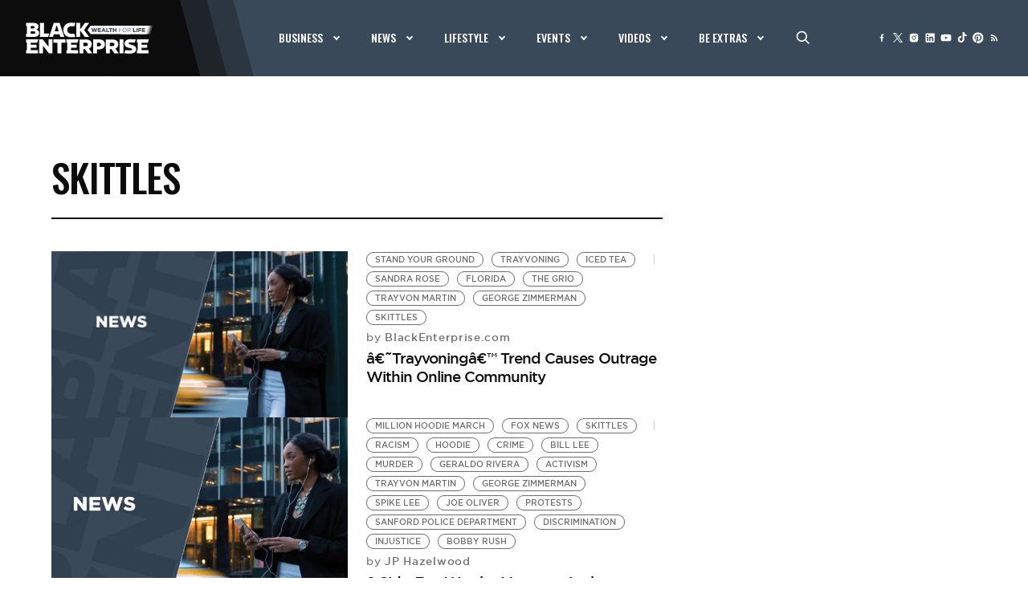

--- FILE ---
content_type: text/html
request_url: https://google-bidout-d.openx.net/w/1.0/pd?plm=5
body_size: 159
content:
<html>
<head><title>Pixels</title></head>
<body>

<img src="https://cm.g.doubleclick.net/pixel?google_nid=openx&google_cm&google_sc"><img src="https://cm.g.doubleclick.net/pixel?google_nid=openx&google_hm=N2Y3NWUzM2QtODcyYS0yYzc0LWU3ODItMzJlZTIxNmM1ZmRi"><img src="https://match.adsrvr.org/track/cmf/openx?oxid=531a30f7-4e5d-72d0-f262-6857eb8e91bb&gdpr=0"><img src="https://ups.analytics.yahoo.com/ups/58934/cms"><img src="https://ad.turn.com/r/cs?pid=9&gdpr=0">

</body>
</html>


--- FILE ---
content_type: text/html; charset=utf-8
request_url: https://www.google.com/recaptcha/api2/aframe
body_size: 269
content:
<!DOCTYPE HTML><html><head><meta http-equiv="content-type" content="text/html; charset=UTF-8"></head><body><script nonce="1IGGS6USNXYJoRgRXwlVJA">/** Anti-fraud and anti-abuse applications only. See google.com/recaptcha */ try{var clients={'sodar':'https://pagead2.googlesyndication.com/pagead/sodar?'};window.addEventListener("message",function(a){try{if(a.source===window.parent){var b=JSON.parse(a.data);var c=clients[b['id']];if(c){var d=document.createElement('img');d.src=c+b['params']+'&rc='+(localStorage.getItem("rc::a")?sessionStorage.getItem("rc::b"):"");window.document.body.appendChild(d);sessionStorage.setItem("rc::e",parseInt(sessionStorage.getItem("rc::e")||0)+1);localStorage.setItem("rc::h",'1769810326846');}}}catch(b){}});window.parent.postMessage("_grecaptcha_ready", "*");}catch(b){}</script></body></html>

--- FILE ---
content_type: text/css
request_url: https://tags.srv.stackadapt.com/sa.css
body_size: -11
content:
:root {
    --sa-uid: '0-8abcf8c2-8b06-55b6-6144-fe3b11bb5a50';
}

--- FILE ---
content_type: application/javascript
request_url: https://api.lightboxcdn.com/z9gd/42624/www.blackenterprise.com/jsonp/z?cb=1769810323087&dre=l&callback=jQuery112409681198521381411_1769810323042&_=1769810323043
body_size: 1186
content:
jQuery112409681198521381411_1769810323042({"dre":"l","response":"[base64]","success":true});

--- FILE ---
content_type: application/javascript; charset=utf-8
request_url: https://fundingchoicesmessages.google.com/f/AGSKWxXdeDBBXeFpFjljDxV-QJabuj6-JZBhF2FsnbaRjtl2GJ145rGLsK_fjkhCPSFDqdom2lzxBe56lUvWdjnAYc9bNxyONmjeW6zc4Vp1lzeuzsJFNQIpyADWeTywt7K5oQDGnWpa9w==?fccs=W251bGwsbnVsbCxudWxsLG51bGwsbnVsbCxudWxsLFsxNzY5ODEwMzI3LDY0MDAwMDAwXSxudWxsLG51bGwsbnVsbCxbbnVsbCxbNywxMCw2XSxudWxsLG51bGwsbnVsbCxudWxsLG51bGwsbnVsbCxudWxsLG51bGwsbnVsbCwzXSwiaHR0cHM6Ly93d3cuYmxhY2tlbnRlcnByaXNlLmNvbS90YWcvc2tpdHRsZXMvIixudWxsLFtbOCwiRmYwUkdIVHVuOEkiXSxbOSwiZW4tVVMiXSxbMTYsIlsxLDEsMV0iXSxbMTksIjIiXSxbMjQsIiJdLFsyOSwiZmFsc2UiXV1d
body_size: 150
content:
if (typeof __googlefc.fcKernelManager.run === 'function') {"use strict";this.default_ContributorServingResponseClientJs=this.default_ContributorServingResponseClientJs||{};(function(_){var window=this;
try{
var rp=function(a){this.A=_.t(a)};_.u(rp,_.J);var sp=function(a){this.A=_.t(a)};_.u(sp,_.J);sp.prototype.getWhitelistStatus=function(){return _.F(this,2)};var tp=function(a){this.A=_.t(a)};_.u(tp,_.J);var up=_.ed(tp),vp=function(a,b,c){this.B=a;this.j=_.A(b,rp,1);this.l=_.A(b,_.Qk,3);this.F=_.A(b,sp,4);a=this.B.location.hostname;this.D=_.Fg(this.j,2)&&_.O(this.j,2)!==""?_.O(this.j,2):a;a=new _.Qg(_.Rk(this.l));this.C=new _.eh(_.q.document,this.D,a);this.console=null;this.o=new _.np(this.B,c,a)};
vp.prototype.run=function(){if(_.O(this.j,3)){var a=this.C,b=_.O(this.j,3),c=_.gh(a),d=new _.Wg;b=_.hg(d,1,b);c=_.C(c,1,b);_.kh(a,c)}else _.hh(this.C,"FCNEC");_.pp(this.o,_.A(this.l,_.De,1),this.l.getDefaultConsentRevocationText(),this.l.getDefaultConsentRevocationCloseText(),this.l.getDefaultConsentRevocationAttestationText(),this.D);_.qp(this.o,_.F(this.F,1),this.F.getWhitelistStatus());var e;a=(e=this.B.googlefc)==null?void 0:e.__executeManualDeployment;a!==void 0&&typeof a==="function"&&_.Uo(this.o.G,
"manualDeploymentApi")};var wp=function(){};wp.prototype.run=function(a,b,c){var d;return _.v(function(e){d=up(b);(new vp(a,d,c)).run();return e.return({})})};_.Uk(7,new wp);
}catch(e){_._DumpException(e)}
}).call(this,this.default_ContributorServingResponseClientJs);
// Google Inc.

//# sourceURL=/_/mss/boq-content-ads-contributor/_/js/k=boq-content-ads-contributor.ContributorServingResponseClientJs.en_US.Ff0RGHTun8I.es5.O/d=1/exm=ad_blocking_detection_executable,kernel_loader,loader_js_executable,web_iab_us_states_signal_executable/ed=1/rs=AJlcJMwj_NGSDs7Ec5ZJCmcGmg-e8qljdw/m=cookie_refresh_executable
__googlefc.fcKernelManager.run('\x5b\x5b\x5b7,\x22\x5b\x5bnull,\\\x22blackenterprise.com\\\x22,\\\x22AKsRol8bLmQWCa1F9eOzUY0zvuYV1JtXefH0x777Za7JGYXjwJTcnpc0_1CNjbi2qROa-rPeB4fXHTfFOuNBbj1g322l0s1iiKeiBIA_de3m5K7AkA8YyXj_kAv7bAgm35qP2iEmW0xoVzaDpvDGkPLwHS9LirdZjA\\\\u003d\\\\u003d\\\x22\x5d,null,\x5b\x5bnull,null,null,\\\x22https:\/\/fundingchoicesmessages.google.com\/f\/AGSKWxU6XNuTm8DrL5zsp3Y850FCnXcdL4hxpy_sV6Ym90zjY9EBqH5_gFKoozP9-kR4CInVhvsCunEKrPTw2fOv3022uZiMta2iz63iq_7LKJokeD3asvntEvyaNEi5EzyJuRfjRDefRg\\\\u003d\\\\u003d\\\x22\x5d,null,null,\x5bnull,null,null,\\\x22https:\/\/fundingchoicesmessages.google.com\/el\/AGSKWxUIE8a6n1EXNWgYBjNC2mDTqjXqS1radHw1G5oLI6uP7QBS8br8j-hwWGtAfccknE6tYFmLWV-E51xJ3DLbwBrm3-DRkupqK6R79-6nW59105EhDULajuExzZG3gjkmZscz2r1x2g\\\\u003d\\\\u003d\\\x22\x5d,null,\x5bnull,\x5b7,10,6\x5d,null,null,null,null,null,null,null,null,null,3\x5d\x5d,\x5b2,1\x5d\x5d\x22\x5d\x5d,\x5bnull,null,null,\x22https:\/\/fundingchoicesmessages.google.com\/f\/AGSKWxUJ1nkre4Ll4VbVDRoSvcSNYkjL8BDhI7a6FtwdbR-rZ-720mdg1Rb4doKMmv880HzqKrXOwzRrtC0yWXqM-x1Lip65Hovx0LAHl_XrH89dRLgV3tkbTAN7mv5luLcvrywtgoAFig\\u003d\\u003d\x22\x5d\x5d');}

--- FILE ---
content_type: application/javascript; charset=utf-8
request_url: https://fundingchoicesmessages.google.com/f/AGSKWxXCx22pWr3mWaE8QYn6miPyI5o3SZId8wiolaJlpdKknLJ4Q44jvKhISG82ZGCb9Xnrwj8VL3Aq_FqbHJ39lvqq-wBH1Evcxi5l1i37AZoR9ARAVyPlW7AzEAsN5ONAxex-XbFUm9fCXPQV3HKkEnXzGNF_SiVJoBayJslF8nWEm9pDjls2W4W69VWz/_-tower-ad-/adv/script1./Ads/adrp0./ysmwrapper.js/300_250_
body_size: -1283
content:
window['9ff86163-fdad-435e-affd-b2511e951e85'] = true;

--- FILE ---
content_type: text/javascript;charset=UTF-8
request_url: https://jadserve.postrelease.com/t?ntv_mvi=&ntv_url=https%253A%252F%252Fwww.blackenterprise.com%252Ftag%252Fskittles%252F
body_size: 985
content:
(function(){PostRelease.ProcessResponse({"version":"3","responseId":46474,"placements":[{"id":1111642,"selector":"#ntv-ap","injectionMode":0,"ads":[],"tracking":{"trackingBaseUrl":"https://jadserve.postrelease.com/trk.gif?ntv_ui\u003d5f9e98be-4835-4fc5-bdf4-ea5bff2a4c29\u0026ntv_fl\[base64]\u003d\u003d\u0026ntv_ht\u003dkil9aQA\u0026ntv_at\u003d","adVersionPlacement":"AAAAAAAAAAWvYQA","vcpmParams":{"minimumAreaViewable":0.5,"minimumExposedTime":1000,"checkOnFocus":true,"checkMinimumAreaViewable":false,"primaryImpressionURL":"https://jadserve.postrelease.com/trk.gif?ntv_at\u003d304\u0026ntv_ui\u003d5f9e98be-4835-4fc5-bdf4-ea5bff2a4c29\u0026ntv_a\u003dAAAAAAAAAAWvYQA\u0026ntv_ht\u003dkil9aQA\u0026ntv_fl\[base64]\u003d\u003d\u0026ord\u003d1664514359","adID":0}},"type":0,"integrationType":0}],"trackingCode":"\u003cscript type\u003d\"text/javascript\"\u003entv.PostRelease.trackFirstPartyCookie(\u0027d29106f3-1cbe-410a-bf96-685cac7284fc\u0027);\u003c/script\u003e","safeIframe":false,"trackUserSessionTime":true,"placementForTracking":1111642,"isWebview":false,"responseConsent":{"usPrivacyApplies":false,"gdprApplies":false,"gppApplies":false},"flags":{"useObserverViewability":true,"useMraidViewability":false}});})();